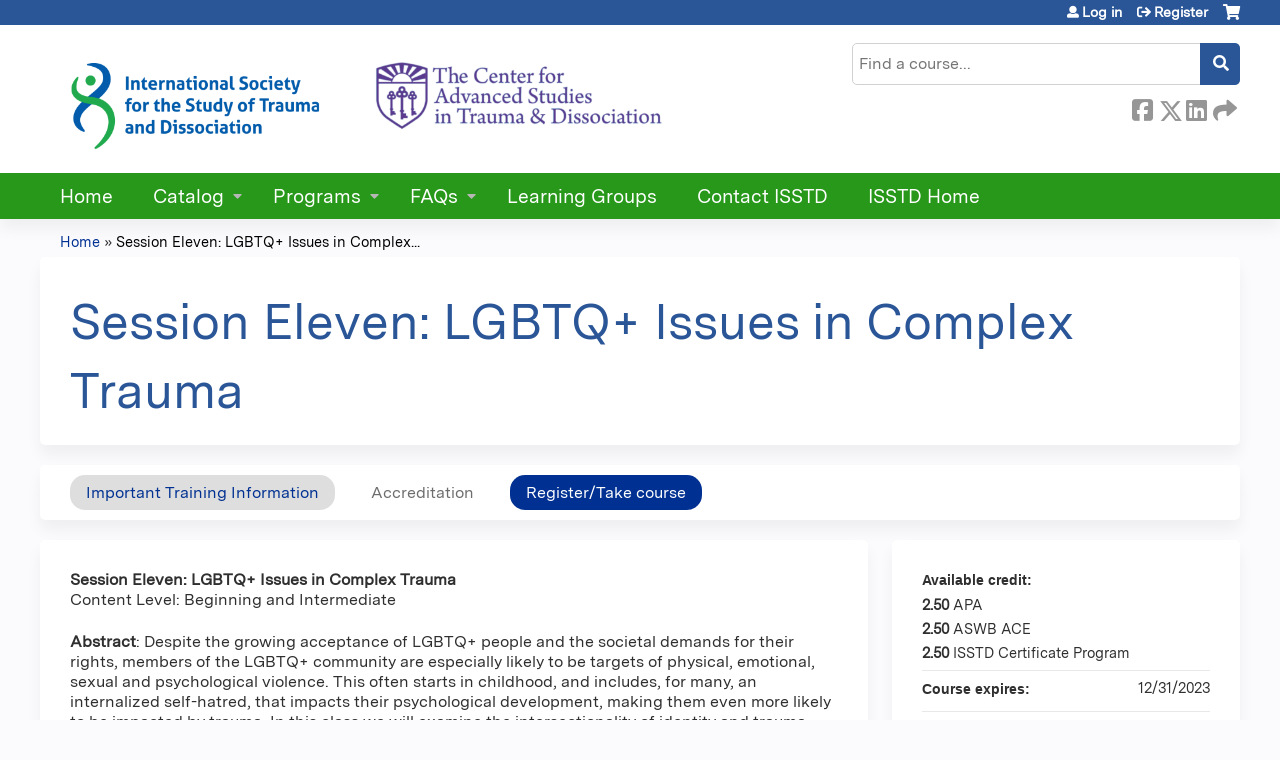

--- FILE ---
content_type: text/html; charset=utf-8
request_url: https://cfas.isst-d.org/content/session-eleven-lgbtq-issues-complex-trauma-7
body_size: 9709
content:
<!DOCTYPE html>
<!--[if IEMobile 7]><html class="iem7"  lang="en" dir="ltr"><![endif]-->
<!--[if lte IE 6]><html class="lt-ie10 lt-ie9 lt-ie8 lt-ie7"  lang="en" dir="ltr"><![endif]-->
<!--[if (IE 7)&(!IEMobile)]><html class="lt-ie10 lt-ie9 lt-ie8"  lang="en" dir="ltr"><![endif]-->
<!--[if IE 8]><html class="lt-ie10 lt-ie9"  lang="en" dir="ltr"><![endif]-->
<!--[if IE 9]><html class="lt-ie10"  lang="en" dir="ltr"><![endif]-->
<!--[if (gte IE 10)|(gt IEMobile 7)]><!--><html  lang="en" dir="ltr" prefix="content: http://purl.org/rss/1.0/modules/content/ dc: http://purl.org/dc/terms/ foaf: http://xmlns.com/foaf/0.1/ og: http://ogp.me/ns# rdfs: http://www.w3.org/2000/01/rdf-schema# sioc: http://rdfs.org/sioc/ns# sioct: http://rdfs.org/sioc/types# skos: http://www.w3.org/2004/02/skos/core# xsd: http://www.w3.org/2001/XMLSchema#"><!--<![endif]-->

<head>
  <!--[if IE]><![endif]-->
<link rel="dns-prefetch" href="//netdna.bootstrapcdn.com" />
<link rel="preconnect" href="//netdna.bootstrapcdn.com" />
<link rel="dns-prefetch" href="//kit.fontawesome.com" />
<link rel="preconnect" href="//kit.fontawesome.com" />
<meta charset="utf-8" />
<link rel="shortcut icon" href="https://cfas.isst-d.org/sites/default/files/isstdfav.png" type="image/png" />
<script type="application/ld+json">{
    "@context": "https://schema.org",
    "@graph": [
        {
            "@type": "Course",
            "name": "Session Eleven: LGBTQ+ Issues in Complex Trauma",
            "description": "",
            "provider": {
                "@type": "Organization",
                "name": "ISSTD Center for Advanced Studies",
                "url": "https://cfas.isst-d.org/",
                "logo": {
                    "@type": "ImageObject",
                    "url": "https://cfas.isst-d.org/sites/default/files/CFAS%20Header%20%282%29.png"
                }
            }
        },
        {
            "@type": "EducationEvent",
            "name": "Session Eleven: LGBTQ+ Issues in Complex Trauma",
            "image": {
                "@type": "ImageObject",
                "url": ""
            },
            "description": "",
            "startDate": "",
            "endDate": "",
            "location": {
                "@type": "Place",
                "name": "",
                "url": "",
                "address": {
                    "@type": "PostalAddress",
                    "streetAddress": "",
                    "addressLocality": "",
                    "addressRegion": "",
                    "postalCode": "",
                    "addressCountry": ""
                }
            },
            "url": "https://cfas.isst-d.org/content/session-eleven-lgbtq-issues-complex-trauma-7"
        }
    ]
}</script>
<meta name="generator" content="Drupal 7 (https://www.drupal.org)" />
<link rel="canonical" href="https://cfas.isst-d.org/content/session-eleven-lgbtq-issues-complex-trauma-7" />
<link rel="shortlink" href="https://cfas.isst-d.org/node/7208" />
  <title>Session Eleven: LGBTQ+ Issues in Complex Trauma | ISSTD Center for Advanced Studies</title>

      <meta name="MobileOptimized" content="width">
    <meta name="HandheldFriendly" content="true">
    <meta name="viewport" content="width=device-width">
  
  <link type="text/css" rel="stylesheet" href="/sites/default/files/advagg_css/css__YZMmyCjxADNsxWJVyzxskiYBiPsGboww8DDJoAv1iVA__PqGVjSeXe3e-YM4xspxCavDlyydtEB28TRpZPTEwV5I__SSle0NRE9d9HGWHLfDYe3xEbnpv-_fviYBL1bs2WW2A.css" media="all" />
<link type="text/css" rel="stylesheet" href="/sites/default/files/advagg_css/css__Bqg1SDmp9CAe6XEIkqmrkRsGk0iHTZHCcB95hCAlYnY__pvxzJdEyVw_5TVP2BBc6RFQHZTlmfsgpKtyMTJgxw8o__SSle0NRE9d9HGWHLfDYe3xEbnpv-_fviYBL1bs2WW2A.css" media="screen" />
<link type="text/css" rel="stylesheet" href="/sites/default/files/advagg_css/css___0q-AACfnaGm_i_JR7VVxH6IsdymGnerVMWTtrtmVQ0__-sst95wc209CplfBbQpWCkMC_C_FEbASDbpSZew4fs0__SSle0NRE9d9HGWHLfDYe3xEbnpv-_fviYBL1bs2WW2A.css" media="all" />
<link type="text/css" rel="stylesheet" href="/sites/default/files/advagg_css/css__DJVWsB9CJVs_1IGdy-_cGuq4r6SVVaWbEnbS1U2p6y4__7g40UeM74r8hkrzDC6Hbb7RReIGNu-Jsb5XAbAPKIeA__SSle0NRE9d9HGWHLfDYe3xEbnpv-_fviYBL1bs2WW2A.css" media="all" />
<link type="text/css" rel="stylesheet" href="//netdna.bootstrapcdn.com/font-awesome/4.0.3/css/font-awesome.min.css" media="all" />
<link type="text/css" rel="stylesheet" href="/sites/default/files/advagg_css/css__vYSAlp_fSdlKbcEP3ZCe3fe20jy97lockwRs_UUFlzo__hL0AlDPW0vdKwb9zM2JOzb4LOA44x9epJ1MsLFyyjR4__SSle0NRE9d9HGWHLfDYe3xEbnpv-_fviYBL1bs2WW2A.css" media="all" />
<link type="text/css" rel="stylesheet" href="/sites/default/files/advagg_css/css__fuJvF6NllvT8Ved-Vh-3WxsoYIxeTYHts61pJ3x-xTM__iyMcMzfdubq3x59h2zsB6eJGHlPpt9aVN2oxqV7btKo__SSle0NRE9d9HGWHLfDYe3xEbnpv-_fviYBL1bs2WW2A.css" media="all" />
<link type="text/css" rel="stylesheet" href="/sites/default/files/advagg_css/css__DuLYUylDjxGy0e76t2itFhgUj9R9AeaiB5rFoM5Rc8c__uy-eSde8xPYWIYAFlTtXTOLavp_MT9JuX45TfVkSJyg__SSle0NRE9d9HGWHLfDYe3xEbnpv-_fviYBL1bs2WW2A.css" media="print" />
<link type="text/css" rel="stylesheet" href="/sites/default/files/cpn/global.css?t9klxe" media="all" />
  <script src="/sites/default/files/advagg_js/js__StNLysGi3iPk96ST3NoEgWZFyFbT8NE4HhkHICgpVpM__SS0_R8tobliElxdTEKWpTgsC1IgjcgIluJKYLTIpuPw__SSle0NRE9d9HGWHLfDYe3xEbnpv-_fviYBL1bs2WW2A.js" defer="defer"></script>
<script src="/sites/default/files/advagg_js/js__AK-CL86gnIqwE9tzw-7GchyFRsasNF--XZ-i8xZPTig__rQaVI3heYo2BXUV133Ia4mgKj3R-xkDs52mhHfLT3rY__SSle0NRE9d9HGWHLfDYe3xEbnpv-_fviYBL1bs2WW2A.js"></script>
<script>jQuery.migrateMute=true;jQuery.migrateTrace=false;</script>
<script src="/sites/default/files/advagg_js/js__-kvGcXFGWOaU7VpBvvU02ZjXrh74aVMBI8zWEAJByXE__7UycUSDIuB6lhk7Uq-4cbRUz0B4-w8Ee93Q1v03yjyQ__SSle0NRE9d9HGWHLfDYe3xEbnpv-_fviYBL1bs2WW2A.js"></script>
<script src="/sites/default/files/advagg_js/js__GfRzbIO6VJ5UvXInirwKNGhuiSBoV7Q2-BarnwSB6xg__rFvI742fTngLQYYa0A-5OQY31VP84KnhbZvhJwCXE5w__SSle0NRE9d9HGWHLfDYe3xEbnpv-_fviYBL1bs2WW2A.js"></script>
<script src="/sites/default/files/advagg_js/js__xC17uPrEs8wMMqdKJXo8oW46WzSw1NY_8XgrRRMYpSw__XsxN8ZB-BnZbOeLImnEK_RkDgcDts47mQGOX6DZztaM__SSle0NRE9d9HGWHLfDYe3xEbnpv-_fviYBL1bs2WW2A.js"></script>
<script src="/sites/default/files/advagg_js/js__nhHpWRwPgrYUa84HJnD9Y0lCJtbAjeIoLlS7tBHoCvI__DJwLWMlS49dTsC0dG0UdzANeDXczo-8J3juZSLoBIko__SSle0NRE9d9HGWHLfDYe3xEbnpv-_fviYBL1bs2WW2A.js"></script>
<script src="https://kit.fontawesome.com/a38c5c05f8.js"></script>
<script src="/sites/default/files/advagg_js/js__bioOAIAtGKh54p1E5luQ96V2m6brdUxkvHA9TeksM00__u3DxI-y_lXuvF2tqhtdqHcrGw3t7pQfFlgxrVV02cXw__SSle0NRE9d9HGWHLfDYe3xEbnpv-_fviYBL1bs2WW2A.js"></script>
<script src="/sites/default/files/advagg_js/js__Hb4P6zBByLaIBZA0hfMrut0a2b-f-vAlXzMXjYdGQPQ__JUwkRQTcSkg_MiZ0I9sxHxpLfPlxAgrvizBOIyOJwxQ__SSle0NRE9d9HGWHLfDYe3xEbnpv-_fviYBL1bs2WW2A.js"></script>
<script>jQuery.extend(Drupal.settings,{"basePath":"\/","pathPrefix":"","setHasJsCookie":0,"ajaxPageState":{"theme":"ce_next","theme_token":"TjxSWV7Pd30jB5iEIW5m13wauw84jWmVMQPGcygYYDI","css":{"modules\/system\/system.base.css":1,"modules\/system\/system.menus.css":1,"modules\/system\/system.messages.css":1,"modules\/system\/system.theme.css":1,"sites\/all\/modules\/contrib\/tipsy\/stylesheets\/tipsy.css":1,"modules\/book\/book.css":1,"sites\/all\/modules\/contrib\/calendar\/css\/calendar_multiday.css":1,"sites\/all\/modules\/custom\/calendar_plus\/css\/calendar_plus.css":1,"modules\/comment\/comment.css":1,"sites\/all\/modules\/features\/ethosce_admin\/ethosce-admin.css":1,"sites\/all\/modules\/features\/ethosce_bi\/ethosce_bi.css":1,"sites\/all\/modules\/features\/ethosce_warpwire\/ethosce_warpwire.css":1,"modules\/field\/theme\/field.css":1,"modules\/node\/node.css":1,"modules\/poll\/poll.css":1,"sites\/all\/modules\/contrib\/quiz\/quiz.css":1,"modules\/search\/search.css":1,"sites\/all\/modules\/contrib\/ubercart\/uc_order\/uc_order.css":1,"sites\/all\/modules\/contrib\/ubercart\/uc_product\/uc_product.css":1,"sites\/all\/modules\/contrib\/ubercart\/uc_store\/uc_store.css":1,"modules\/user\/user.css":1,"sites\/all\/modules\/contrib\/views\/css\/views.css":1,"sites\/all\/modules\/contrib\/media\/modules\/media_wysiwyg\/css\/media_wysiwyg.base.css":1,"sites\/all\/modules\/contrib\/ctools\/css\/ctools.css":1,"\/\/netdna.bootstrapcdn.com\/font-awesome\/4.0.3\/css\/font-awesome.min.css":1,"sites\/all\/modules\/contrib\/panels\/css\/panels.css":1,"sites\/all\/modules\/contrib\/pdm\/pdm.css":1,"sites\/all\/modules\/contrib\/views_tooltip\/views_tooltip.css":1,"sites\/all\/modules\/contrib\/date\/date_api\/date.css":1,"sites\/all\/modules\/contrib\/print\/print_ui\/css\/print_ui.theme.css":1,"sites\/all\/libraries\/easy-responsive-tabs\/css\/easy-responsive-tabs.css":1,"sites\/all\/modules\/contrib\/fivestar\/css\/fivestar.css":1,"sites\/all\/modules\/contrib\/navbar_extras\/modules\/navbar_shiny\/css\/navbar_shiny.css":1,"sites\/all\/libraries\/mmenu\/main\/src\/css\/jquery.mmenu.all.css":1,"sites\/all\/libraries\/mmenu\/icomoon\/icomoon.css":1,"sites\/all\/modules\/contrib\/mmenu\/themes\/mm-basic\/styles\/mm-basic.css":1,"sites\/all\/themes\/ethosce_base\/system.menus.css":1,"sites\/all\/themes\/ethosce_base\/css\/normalize.css":1,"sites\/all\/themes\/ethosce_base\/css\/wireframes.css":1,"sites\/all\/themes\/ethosce_base\/css\/layouts\/responsive-sidebars.css":1,"sites\/all\/themes\/ethosce_base\/css\/page-backgrounds.css":1,"sites\/all\/themes\/ethosce_base\/css\/tabs.css":1,"sites\/all\/themes\/ethosce_base\/css\/pages.css":1,"sites\/all\/themes\/ethosce_base\/css\/blocks.css":1,"sites\/all\/themes\/ethosce_base\/css\/navigation.css":1,"sites\/all\/themes\/ethosce_base\/css\/views-styles.css":1,"sites\/all\/themes\/ethosce_base\/css\/nodes.css":1,"sites\/all\/themes\/ethosce_base\/css\/comments.css":1,"sites\/all\/themes\/ethosce_base\/css\/forms.css":1,"sites\/all\/themes\/ethosce_base\/css\/fields.css":1,"sites\/all\/themes\/ethosce_base\/css\/print.css":1,"sites\/all\/themes\/ce\/css\/ce.css":1,"sites\/all\/themes\/ce\/css\/ce-media-queries.css":1,"sites\/all\/themes\/ce_next\/css\/main.css":1,"sites\/all\/themes\/ce_next\/css\/colors.css":1,"sites\/all\/themes\/ce_next\/css\/media-queries.css":1,"sites\/all\/themes\/ce\/css\/ce-print.css":1,"cpn_global":1},"js":{"https:\/\/cfas.isst-d.org\/sites\/default\/files\/google_tag\/custom\/google_tag.script.js":1,"sites\/all\/modules\/contrib\/jquery_update\/replace\/jquery\/1.12\/jquery.min.js":1,"sites\/all\/modules\/contrib\/jquery_update\/replace\/jquery-migrate\/1\/jquery-migrate.min.js":1,"misc\/jquery-extend-3.4.0.js":1,"misc\/jquery-html-prefilter-3.5.0-backport.js":1,"misc\/jquery.once.js":1,"misc\/drupal.js":1,"sites\/all\/modules\/contrib\/tipsy\/javascripts\/jquery.tipsy.js":1,"sites\/all\/modules\/contrib\/tipsy\/javascripts\/tipsy.js":1,"sites\/all\/modules\/contrib\/jquery_update\/replace\/ui\/external\/jquery.cookie.js":1,"misc\/form-single-submit.js":1,"sites\/all\/modules\/custom\/calendar_plus\/js\/jquery.equalheights.js":1,"sites\/all\/modules\/features\/ethosce_admin\/ethosce-admin.js":1,"sites\/all\/modules\/features\/ethosce_bi\/ethosce_bi.js":1,"sites\/all\/modules\/features\/ethosce_site\/ethosce_site.js":1,"sites\/all\/modules\/features\/ethosce_slideshow\/js\/ethosce_slideshow.js":1,"sites\/all\/modules\/custom\/upload_progress\/js\/upload_progress.js":1,"sites\/all\/modules\/contrib\/pdm\/pdm.js":1,"sites\/all\/modules\/features\/ethosce_courses\/js\/vertical_steps.js":1,"sites\/all\/libraries\/easy-responsive-tabs\/js\/easyResponsiveTabs.js":1,"sites\/all\/modules\/contrib\/field_group\/field_group.js":1,"sites\/all\/modules\/contrib\/fivestar\/js\/fivestar.js":1,"sites\/all\/modules\/contrib\/field_group_easy_responsive_tabs\/js\/field_group_easy_responsive_tabs.js":1,"https:\/\/kit.fontawesome.com\/a38c5c05f8.js":1,"sites\/all\/modules\/contrib\/mmenu\/js\/mmenu.js":1,"sites\/all\/libraries\/mmenu\/hammer\/hammer.js":1,"sites\/all\/libraries\/mmenu\/jquery.hammer\/jquery.hammer.js":1,"sites\/all\/libraries\/mmenu\/main\/src\/js\/jquery.mmenu.min.all.js":1,"sites\/all\/themes\/ce\/js\/ce.js":1}},"uid":0,"warpwire":{"warpwire_url":"https:\/\/7fe9d1f50607.warpwire.com\/","warpwire_module_path":"sites\/all\/modules\/custom\/warpwire","warpwire_share_default":1,"warpwire_title_default":1,"warpwire_autoplay_default":0,"warpwire_cc_load_policy_default":0,"warpwire_secure_portal_default":1},"tipsy":{"custom_selectors":[{"selector":".tipsy","options":{"fade":1,"gravity":"w","delayIn":0,"delayOut":0,"trigger":"hover","opacity":"0.8","offset":0,"html":0,"tooltip_content":{"source":"attribute","selector":"title"}}},{"selector":".views-tooltip","options":{"fade":1,"gravity":"autoNS","delayIn":0,"delayOut":0,"trigger":"hover","opacity":"0.8","offset":0,"html":1,"tooltip_content":{"source":"attribute","selector":"tooltip-content"}}}]},"mmenu":{"mmenu_left":{"enabled":"1","title":"Left menu","name":"mmenu_left","blocks":[{"module_delta":"ethosce_search|ethosce_search","menu_parameters":{"min_depth":"1"},"title":"\u003Cnone\u003E","collapsed":"0","wrap":"1","module":"ethosce_search","delta":"ethosce_search"},{"module_delta":"system|main-menu","menu_parameters":{"min_depth":"1"},"title":"\u003Cnone\u003E","collapsed":"0","wrap":"1","module":"system","delta":"main-menu"},{"module_delta":"local_tasks_blocks|menu_local_tasks","menu_parameters":{"min_depth":"1"},"title":"\u003Cnone\u003E","collapsed":"0","wrap":"1","module":"local_tasks_blocks","delta":"menu_local_tasks"}],"options":{"classes":"mm-basic","effects":[],"slidingSubmenus":true,"clickOpen":{"open":true,"selector":"#ethosce-mmenu-toggle"},"counters":{"add":true,"update":true},"dragOpen":{"open":true,"pageNode":"body","threshold":100,"maxStartPos":50},"footer":{"add":false,"content":"","title":"Copyright \u00a92017","update":true},"header":{"add":false,"content":"","title":"Site-Install","update":true},"labels":{"collapse":false},"offCanvas":{"enabled":true,"modal":false,"moveBackground":true,"position":"left","zposition":"front"},"searchfield":{"add":false,"addTo":"menu","search":false,"placeholder":"Search","noResults":"No results found.","showLinksOnly":true}},"configurations":{"clone":false,"preventTabbing":false,"panelNodetype":"div, ul, ol","transitionDuration":400,"classNames":{"label":"Label","panel":"Panel","selected":"Selected","buttonbars":{"buttonbar":"anchors"},"counters":{"counter":"Counter"},"fixedElements":{"fixedTop":"FixedTop","fixedBottom":"FixedBottom"},"footer":{"panelFooter":"Footer"},"header":{"panelHeader":"Header","panelNext":"Next","panelPrev":"Prev"},"labels":{"collapsed":"Collapsed"},"toggles":{"toggle":"Toggle","check":"Check"}},"dragOpen":{"width":{"perc":0.8,"min":140,"max":440},"height":{"perc":0.8,"min":140,"max":880}},"offCanvas":{"menuInjectMethod":"prepend","menuWrapperSelector":"body","pageNodetype":"div","pageSelector":"body \u003E div"}},"custom":[],"position":"left"}},"currentPath":"node\/7208","currentPathIsAdmin":false,"urlIsAjaxTrusted":{"\/search":true},"field_group_easy_responsive_tabs":[{"identifier":"group-tabs-node-course-default","type":"default","width":"auto","fit":true,"closed":false,"tabidentify":"course-htabs","activetab_bg":"#B5AC5F","inactive_bg":"#E0D78C","active_border_color":"#9C905C","active_content_border_color":"#9C905C"}],"field_group":{"field_group_easy_responsive_tabs_nav_item":"full","div":"full","fieldset":"full","field_group_easy_responsive_tabs_nav":"full"}});</script>
      <!--[if lt IE 9]>
    <script src="/sites/all/themes/zen/js/html5-respond.js"></script>
    <![endif]-->
  </head>
<body class="html not-front not-logged-in no-sidebars page-node page-node- page-node-7208 node-type-course uc-product-node section-content title-length-small title-length-47 not-homepage  no-tabs no-course-image  course-7208 course-enduring no-course-sidebar no-search-sidebar no-og-context no-uc-cart not-admin-theme user-non-sso" >
  <div id="wrapper">
    <div id="page-wrapper">
              <p id="skip-link">
          <a href="#main-content" class="element-invisible element-focusable">Jump to content</a>
        </p>
              <div class="region region-page-top">
    <noscript aria-hidden="true"><iframe src="https://www.googletagmanager.com/ns.html?id=GTM-K4434P8B" height="0" width="0" style="display:none;visibility:hidden"></iframe></noscript>
  </div>
      
<div id="header-wrapper">
  <header id="header">
    <div id="header-inner" class="clearfix">
              <a href="/" title="Home" rel="home" id="logo"><img src="https://cfas.isst-d.org/sites/default/files/CFAS%20Header%20%282%29.png" alt="Home" /></a>
      
              <div id="name-and-slogan">
                      <h1 id="site-name">
              <a href="/" title="Home" rel="home"><span>ISSTD Center for Advanced Studies</span></a>
            </h1>
          
                  </div><!-- /#name-and-slogan -->
            <div id="header-right">
          <div class="header__region region region-header">
    <div id="block-ethosce-search-ethosce-search" class="block block-ethosce-search first odd">

    
  <div class="content">
    <form action="/search" method="post" id="ethosce-search-form" accept-charset="UTF-8"><div><div class="container-inline form-wrapper" id="edit-ethosce-search"><div class="form-item form-type-textfield form-item-text">
  <div class="field-label"><label  class="element-invisible" for="edit-text">Search</label> </div>
 <input placeholder="Find a course..." type="text" id="edit-text" name="text" value="" size="20" maxlength="128" class="form-text" />
</div>
<input type="submit" id="edit-submit" name="op" value="Search" class="form-submit" /></div><input type="hidden" name="form_build_id" value="form-kKjBmfhNM9aWtEQLppAFTC-OGKttoyGPLOO2wxS1J0U" />
<input type="hidden" name="form_id" value="ethosce_search_form" />
</div></form>  </div>
</div>
<div id="ethosce-user-links-wrapper" class="clearfix">
  <div id="ethosce-mmenu-toggle">Open menu</div>  <div id="uc-cart-link"><a href="/user/login?destination=node/7208" class="no-items" data-count="0"><span>Cart</span></a></div>  <div id="block-system-user-menu" class="block block-system block-menu even" role="navigation">
    <div class="content">
      <ul class="menu"><li class="menu__item is-leaf first leaf"><a href="/user/login?destination=node/7208" class="menu__link">Log in</a></li>
<li class="menu__item is-leaf last leaf"><a href="/user/register?destination=node/7208" class="menu__link">Register</a></li>
</ul>    </div>
  </div>
  </div>
<div id="block-service-links-service-links" class="block block-service-links last odd">

    <h3 class="block__title block-title">Bookmark/Search this post</h3>
  
  <div class="content">
    <div class="service-links"><div class="item-list"><ul><li class="first"><a href="https://www.facebook.com/sharer.php?u=https%3A//cfas.isst-d.org/node/7208&amp;t=Session%20Eleven%3A%20LGBTQ%2B%20Issues%20in%20Complex%20Trauma" title="Share on Facebook" class="service-links-facebook" rel="nofollow" target="_blank"><img typeof="foaf:Image" src="https://cfas.isst-d.org/sites/all/themes/ce/css/images/facebook.png" alt="Facebook logo" /> Facebook</a></li>
<li><a href="https://x.com/intent/post?url=https%3A//cfas.isst-d.org/node/7208&amp;text=Session%20Eleven%3A%20LGBTQ%2B%20Issues%20in%20Complex%20Trauma" title="Share this on X" class="service-links-twitter" rel="nofollow" target="_blank"><img typeof="foaf:Image" src="https://cfas.isst-d.org/sites/all/themes/ce/css/images/twitter.png" alt="X logo" /> X</a></li>
<li><a href="https://www.linkedin.com/shareArticle?mini=true&amp;url=https%3A//cfas.isst-d.org/node/7208&amp;title=Session%20Eleven%3A%20LGBTQ%2B%20Issues%20in%20Complex%20Trauma&amp;summary=&amp;source=ISSTD%20Center%20for%20Advanced%20Studies" title="Publish this post to LinkedIn" class="service-links-linkedin" rel="nofollow" target="_blank"><img typeof="foaf:Image" src="https://cfas.isst-d.org/sites/all/themes/ce/css/images/linkedin.png" alt="LinkedIn logo" /> LinkedIn</a></li>
<li class="last"><a href="https://cfas.isst-d.org/forward?path=node/7208" title="Send to a friend" class="service-links-forward" rel="nofollow" target="_blank"><img typeof="foaf:Image" src="https://cfas.isst-d.org/sites/all/themes/ce/css/images/forward.png" alt="Forward logo" /> Forward</a></li>
</ul></div></div>  </div>
</div>
  </div>
      </div>
    </div><!--/#header-inner-->
  </header>

  <div id="navigation-outer">
    <div id="navigation">
      <div id="topnav-inner">
                  <nav id="main-menu">
            <ul class="menu"><li class="menu__item is-leaf first leaf"><a href="/" title="" class="menu__link">Home</a></li>
<li class="menu__item is-expanded expanded"><a href="/courses" class="menu__link">Catalog</a><ul class="menu"><li class="menu__item is-leaf first leaf"><a href="https://cfas.isst-d.org/course-catalog-cards" title="" class="menu__link">Full Course Catalog</a></li>
<li class="menu__item is-leaf leaf"><a href="https://cfas.isst-d.org/course-catalog-cards?text=asch&amp;sort_by=field_course_event_date_value&amp;f%5B0%5D=field_course_category%3A25" title="" class="menu__link">ASCH Training</a></li>
<li class="menu__item is-leaf leaf"><a href="https://cfas.isst-d.org/course-catalog-cards?text=reorienting&amp;sort_by=field_course_event_date_value&amp;f%5B0%5D=field_course_format%3A68" title="" class="menu__link">DBR Training</a></li>
<li class="menu__item is-leaf leaf"><a href="https://cfas.isst-d.org/course-catalog-cards?text=emdr&amp;sort_by=field_course_event_date_value&amp;f%5B0%5D=field_course_format%3A39&amp;f%5B1%5D=field_course_category%3A28" title="" class="menu__link">EMDR Therapy Training</a></li>
<li class="menu__item is-leaf leaf"><a href="https://cfas.isst-d.org/course-catalog-cards?f%5B0%5D=field_course_category%3A38" title="" class="menu__link">Free to Members</a></li>
<li class="menu__item is-leaf leaf"><a href="https://cfas.isst-d.org/course-catalog-cards?f%5B0%5D=field_course_category%3A64" title="" class="menu__link">Fundraising Events</a></li>
<li class="menu__item is-leaf leaf"><a href="https://cfas.isst-d.org/course-catalog-cards?f%5B0%5D=field_course_category%3A17" title="" class="menu__link">Professional Training Program</a></li>
<li class="menu__item is-leaf leaf"><a href="https://cfas.isst-d.org/course-catalog-cards?f%5B0%5D=field_course_format%3A40" title="" class="menu__link">Recorded Content</a></li>
<li class="menu__item is-leaf leaf"><a href="https://cfas.isst-d.org/course-catalog-cards?f%5B0%5D=field_course_format%3A37" title="" class="menu__link">Recorded Content Packages</a></li>
<li class="menu__item is-leaf leaf"><a href="https://cfas.isst-d.org/course-catalog-cards?f%5B0%5D=field_course_format%3A3" title="" class="menu__link">Regional Conferences</a></li>
<li class="menu__item is-leaf leaf"><a href="https://cfas.isst-d.org/course-catalog-cards?f%5B0%5D=field_course_format%3A21" title="" class="menu__link">Virtual Conferences</a></li>
<li class="menu__item is-leaf leaf"><a href="https://cfas.isst-d.org/course-catalog-cards?f%5B0%5D=field_course_format%3A67&amp;f%5B1%5D=field_course_format%3A39" title="" class="menu__link">Virtual Seminars</a></li>
<li class="menu__item is-leaf last leaf"><a href="https://cfas.isst-d.org/course-catalog-cards?f%5B0%5D=field_course_format%3A14" title="" class="menu__link">Webinars</a></li>
</ul></li>
<li class="menu__item is-expanded expanded"><a href="https://www.isst-d.org/training-and-conferences/" title="" class="menu__link">Programs</a><ul class="menu"><li class="menu__item is-leaf first leaf"><a href="http://annualconference.isst-d.org/" title="" class="menu__link">Annual Conference</a></li>
<li class="menu__item is-leaf leaf"><a href="https://www.isst-d.org/training-and-conferences/training-courses/asch-training/" title="" class="menu__link">ASCH Training</a></li>
<li class="menu__item is-leaf leaf"><a href="https://www.isst-d.org/training-and-conferences/emdr-therapy-training/" title="" class="menu__link">EMDR Therapy Training</a></li>
<li class="menu__item is-leaf leaf"><a href="https://www.isst-d.org/training-and-conferences/professional-training-program/" title="" class="menu__link">Professional Training Program</a></li>
<li class="menu__item is-leaf leaf"><a href="https://www.isst-d.org/training-and-conferences/conferences-and-seminars/regional-conferences/" title="" class="menu__link">Regional Conferences</a></li>
<li class="menu__item is-leaf leaf"><a href="https://www.isst-d.org/training-and-conferences/conferences-and-seminars/virtual-conferences/" title="" class="menu__link">Virtual Conferences</a></li>
<li class="menu__item is-leaf leaf"><a href="https://www.isst-d.org/training-and-conferences/conferences-and-seminars/virtual-seminars/" title="" class="menu__link">Virtual Seminars</a></li>
<li class="menu__item is-leaf leaf"><a href="https://www.isst-d.org/training-and-conferences/upcoming-webinars/" title="" class="menu__link">Webinars</a></li>
<li class="menu__item is-leaf last leaf"><a href="https://cfas.isst-d.org/content/certificate-program" title="" class="menu__link">Certificate Program</a></li>
</ul></li>
<li class="menu__item is-expanded expanded"><a href="https://cfas.isst-d.org/content/frequently-asked-questions-faqs" title="" class="menu__link">FAQs</a><ul class="menu"><li class="menu__item is-leaf first leaf"><a href="https://cfas.isst-d.org/content/system-navigation" title="" class="menu__link">System Navigation</a></li>
<li class="menu__item is-leaf last leaf"><a href="https://cfas.isst-d.org/content/contentlearning-levels" title="" class="menu__link">Content/Learning Levels</a></li>
</ul></li>
<li class="menu__item is-leaf leaf"><a href="/og" class="menu__link">Learning Groups</a></li>
<li class="menu__item is-leaf leaf"><a href="/content/contact-isstd" class="menu__link">Contact ISSTD</a></li>
<li class="menu__item is-leaf last leaf"><a href="https://www.isst-d.org/" title="" class="menu__link">ISSTD Home</a></li>
</ul>          </nav>
        
      </div><!--/#topnav-inner-->
    </div><!-- /#navigation -->

          <div id="crumbs">
        <div id="crumbs-inner" class="clearfix">
          <div id="breadcrumb-container">
            <h2 class="element-invisible">You are here</h2><div class="breadcrumb"><a href="/">Home</a> » <a href="/content/session-eleven-lgbtq-issues-complex-trauma-7" class="active">Session Eleven: LGBTQ+ Issues in Complex...</a></div>          </div>
        </div>
      </div>
      </div><!-- /#navigation-outer -->


      <div id="title-container">
      <div id="title-container-inner" class="clearfix">
                                  <h1 class="title" id="page-title">Session Eleven: LGBTQ+ Issues in Complex Trauma</h1>
                      </div>
    </div>
  
</div><!--/#header-wrapper-->

<div id="page">
  <div id="main-wrapper">
    <div id="main">
      
            <div id="content" class="column" role="main">
                        <a id="main-content"></a>
                <div id="content-area">
                                        


<div  about="/content/session-eleven-lgbtq-issues-complex-trauma-7" typeof="sioc:Item foaf:Document" class="ds-1col node node-course view-mode-full clearfix">

  
  <div class="group-header field-group-div clearfix"><div class="group-header-inner field-group-div"><div class="group-course-header-right field-group-div"><div class="field field-name-title field-type-ds field-label-hidden"><div class="field-items"><div class="field-item even" property="dc:title"><h1>Session Eleven: LGBTQ+ Issues in Complex Trauma</h1></div></div></div></div></div></div>
  <div class="group-tabs field-group-htabs clearfix field-group-easy-responsive-tabs-nav-wrapper">
    <div id="group-tabs-node-course-default">
      <ul class="resp-tabs-list group-tabs field-group-htabs clearfix course-htabs">
                            <li><a href="/" class="required-fields group-overview field-group-htab resp-tab tab-1" data-index="1">Important Training Information</a></li>
                            <li><a href="/" class="required-fields group-accreditation field-group-htab resp-tab tab-2" data-index="2">Accreditation</a></li>
                            <li><a href="/" class="required-fields group-register field-group-htab resp-tab tab-3" data-index="3">Register/Take course</a></li>
              </ul>

      <div class="resp-tabs-container group-tabs field-group-htabs clearfix course-htabs">
                  <div class="required-fields group-overview field-group-htab"><div class="group-cols-container field-group-div"><div class="group-left field-group-div left"><div class="field field-name-field-course-summary field-type-text-with-summary field-label-hidden"><div class="field-items"><div class="field-item even"><p><strong>Session Eleven: LGBTQ+ Issues in Complex Trauma</strong><br />Content Level: Beginning and Intermediate</p><p><strong>Abstract</strong>: Despite the growing acceptance of LGBTQ+ people and the societal demands for their rights, members of the LGBTQ+ community are especially likely to be targets of physical, emotional, sexual and psychological violence. This often starts in childhood, and includes, for many, an internalized self-hatred, that impacts their psychological development, making them even more likely to be impacted by trauma. In this class we will examine the intersectionality of identity and trauma and the impact of discrimination toward the LGBTQ+ community and its members, in developing post-traumatic problems. An exploration of a risk-model of possible traumatizing events based on discrimination, for sexual high-risk behaviours will be discussed. How discrimination against the LGBTQ+ community impacts trauma, dissociation and attachment will also be explored. Time will be given to discuss case material as it relates to the readings.</p><p><strong>Readings:</strong></p><ol><li>Alessi, E. J., &amp; Martin, J. I. (2017). Intersection of trauma and identity. <em>In Trauma, Resilience, and Health Promotion in LGBT Patients: What Every Healthcare Provider Should Know</em> (pp. 3-14). Springer International Publishing.</li><li>Scheer, J.R &amp; Antebi-Gruszka, N. (2019) A Psychosocial Risk Model of Potentially Traumatic Events And Sexual Risk Behavior Among LGBTQ ., <em>Journal of Trauma &amp; Dissociation</em>, 20:5, 603-618. </li><li>Keating, L &amp; Muller, R.T. (2020) LGBTQ+ based discrimination is associated with ptsd symptoms, dissociation, emotion dysregulation, and attachment insecurity among LGBTQ+ adults who have experienced Trauma, <em>Journal of Trauma &amp; Dissociation</em>, 21:1, 124-141.</li></ol><p><strong>Timed outline:</strong><br />45 minutes: Discussion of Reading 1 - intersection of trauma and identity<br />30 minutes: Discussion of Reading 2 - a psycho-social risk model based on discrimination against LGBTQ+ people on potentially traumatizing and/or high-risk sexual behaviours, <br />30 minutes: Discussion of Reading 3 - anti-LGBTQ+ discrimination and trauma, dissociation and attachment<br />45 minutes: Discussion of case materials applying the above readings to disguised cases</p></div></div></div><div class="group-learning-objectives field-group-div"><h2><span>Learning Objectives</span></h2><div class="field field-name-field-learning-objectives field-type-text-long field-label-hidden"><div class="field-items"><div class="field-item even"><p>At the conclusion of this session, participants will be able to:</p><ul><li>Describe the intersection of trauma and identity</li><li>Discuss a psycho-social risk-model of trauma and high risk sexual behavior among LGBTQ+ clients</li><li>Explain the effects of discrimination against LGBTQ+ people on trauma, dissociation, affect regulation and attachment</li></ul></div></div></div></div></div><div class="group-right field-group-div right"><fieldset class="group-course-summary field-group-div form-wrapper"><legend><span class="fieldset-legend">Course summary</span></legend><div class="fieldset-wrapper"><div class="field field-name-credit field-type-ds field-label-above"><div class="field-label">Available credit:&nbsp;</div><div class="field-items"><div class="field-item even"><div class="item-list"><ul class="course-credit-list"><li class="course-credit-apa first"><span class="course-credit-amount">2.50</span> <span class="course-credit-title">APA</span><div class="course-credit-description">The International Society for the Study of Trauma and Dissociation is approved by the American Psychological Association to sponsor continuing education for psychologists.  The International Society for the Study of Trauma and Dissociation maintains responsibility for this program and its content.</div></li>
<li class="course-credit-aswb-ace"><span class="course-credit-amount">2.50</span> <span class="course-credit-title">ASWB ACE</span><div class="course-credit-description">The International Society for the Study of Trauma and Dissociation (ISSTD), #1744, is approved as an ACE provider to offer social work continuing education by the Association of Social Work Boards (ASWB) Approved Continuing Education (ACE) program. Regulatory boards are the final authority on courses accepted for continuing education credit. ACE provider approval period: 08/20/2024 – 08/20/2027. Social workers completing this course receive 2.50  continuing education credits.</div></li>
<li class="course-credit-isstd last"><span class="course-credit-amount">2.50</span> <span class="course-credit-title">ISSTD Certificate Program</span><div class="course-credit-description">This program is eligible for 2.50 credits in the ISSTD Certificate Program. No certificate of completion is generated for this type of credit.</div></li>
</ul></div></div></div></div><div class="field field-name-course-opens field-type-ds field-label-inline clearfix"><div class="field-label">Course opens:&nbsp;</div><div class="field-items"><div class="field-item even"><div class="field field-name-field-course-date field-type-date field-label-hidden"><div class="field-items"><div class="field-item even"><span class="date-display-single" property="dc:date" datatype="xsd:dateTime" content="2022-03-01T13:07:00-05:00">03/01/2022</span></div></div></div></div></div></div><div class="field field-name-course-expires field-type-ds field-label-inline clearfix"><div class="field-label">Course expires:&nbsp;</div><div class="field-items"><div class="field-item even"><div class="field field-name-field-course-date field-type-date field-label-hidden"><div class="field-items"><div class="field-item even"><span class="date-display-single" property="dc:date" datatype="xsd:dateTime" content="2022-03-01T13:07:00-05:00">12/31/2023</span></div></div></div></div></div></div><div class="field field-name-field-course-rating field-type-fivestar field-label-inline clearfix"><div class="field-label">Rating:&nbsp;</div><div class="field-items"><div class="field-item even"><div class="clearfix fivestar-average-stars"><div class="fivestar-static-item"><div class="form-item form-type-item">
<div class="description" id=""><div class="fivestar-summary fivestar-summary-"></div></div>
 <div class="fivestar-default"><div class="fivestar-widget-static fivestar-widget-static-vote fivestar-widget-static-5 clearfix"><div class="star star-1 star-odd star-first"><span class="off">0</span></div><div class="star star-2 star-even"><span class="off"></span></div><div class="star star-3 star-odd"><span class="off"></span></div><div class="star star-4 star-even"><span class="off"></span></div><div class="star star-5 star-odd star-last"><span class="off"></span></div></div></div>
</div>
</div></div></div></div></div></div></fieldset>
</div></div></div>
                  <div class="required-fields group-accreditation field-group-htab"><div class="group-available-credit field-group-div"><h2><span>Available Credit</span></h2><div class="item-list"><ul class="course-credit-list"><li class="course-credit-apa first"><span class="course-credit-amount">2.50</span> <span class="course-credit-title">APA</span><div class="course-credit-description">The International Society for the Study of Trauma and Dissociation is approved by the American Psychological Association to sponsor continuing education for psychologists.  The International Society for the Study of Trauma and Dissociation maintains responsibility for this program and its content.</div></li>
<li class="course-credit-aswb-ace"><span class="course-credit-amount">2.50</span> <span class="course-credit-title">ASWB ACE</span><div class="course-credit-description">The International Society for the Study of Trauma and Dissociation (ISSTD), #1744, is approved as an ACE provider to offer social work continuing education by the Association of Social Work Boards (ASWB) Approved Continuing Education (ACE) program. Regulatory boards are the final authority on courses accepted for continuing education credit. ACE provider approval period: 08/20/2024 – 08/20/2027. Social workers completing this course receive 2.50  continuing education credits.</div></li>
<li class="course-credit-isstd last"><span class="course-credit-amount">2.50</span> <span class="course-credit-title">ISSTD Certificate Program</span><div class="course-credit-description">This program is eligible for 2.50 credits in the ISSTD Certificate Program. No certificate of completion is generated for this type of credit.</div></li>
</ul></div></div></div>
                  <div class="required-fields group-register field-group-htab"><div class="add-to-cart"></div><div class="field field-name-course-blockers-short field-type-ds field-label-hidden"><div class="field-items"><div class="field-item even"><div class="course-restriction-short"><div class="course-noanon"><div class="msg">Please <a href="/user/login?destination=node/7208">login</a> or <a href="/user/register?destination=node/7208">register</a> to take this course.</div></div></div></div></div></div><div class="field field-name-field-registration-instructions field-type-text-with-summary field-label-hidden"><div class="field-items"><div class="field-item even"><p>Please click "Take Course" to enter the course area for this session. </p></div></div></div></div>
              </div>
    </div>

    <div class="clear clearfix"></div>
  </div>
</div>

                  </div>
              </div><!-- /#content -->

      
                </div><!-- /#main -->
  </div><!-- /#main-wrapper -->

</div><!-- /#page -->

<footer id="footer">
  <div id="footer-inner" class="clearfix">
    <p><strong>The International Society for the Study of Trauma &amp; Dissociation</strong></p><p>4201 Wilson Blvd 3rd Floor<br />Arlington, VA 22203<br />Telephone: <a href="tel:844-994-7783">844-994-7783</a> | Fax: <a href="tel:888-966-0310">888-966-0310</a><br />Email: <a href="/cdn-cgi/l/email-protection#2a494c4b596a4359595e074e0445584d"><span class="__cf_email__" data-cfemail="80e3e6e1f3c0e9f3f3f4ade4aeeff2e7">[email&#160;protected]</span></a><br /><br />Copyright © 2024 by ISSTD | <a href="https://www.isst-d.org/privacy-policy/">Privacy Policy</a></p><p> </p>    <a id="ethosce-footer-callout" href="https://www.ethosce.com">Powered by the EthosCE Learning Management System, a continuing education LMS.</a>
  </div>
</footer>



    </div>
      <div class="region region-page-bottom">
    
<nav id="mmenu_left" class="mmenu-nav clearfix">
  <ul>
                                    <li class="mmenu-block-wrap"><span><div id="block-ethosce-search-ethosce-search--2" class="block block-ethosce-search first odd">

    
  <div class="content">
    <form action="/search" method="post" id="ethosce-search-form--3" accept-charset="UTF-8"><div><div class="container-inline form-wrapper" id="edit-ethosce-search--3"><div class="form-item form-type-textfield form-item-text">
  <div class="field-label"><label  class="element-invisible" for="edit-text--3">Search</label> </div>
 <input placeholder="Find a course..." type="text" id="edit-text--3" name="text" value="" size="20" maxlength="128" class="form-text" />
</div>
<input type="submit" id="edit-submit--3" name="op" value="Search" class="form-submit" /></div><input type="hidden" name="form_build_id" value="form-xyp356JuywC4SpDF7zdxIGzy1A8S4owJgJb7qPkBFSo" />
<input type="hidden" name="form_id" value="ethosce_search_form" />
</div></form>  </div>
</div>
</span></li>
                                                  <li class="mmenu-block-wrap"><span><ul class="mmenu-mm-list-level-1"><li class="mmenu-mm-list-mlid-1942 mmenu-mm-list-path-front"><a href="/" class="mmenu-mm-list "><i class="icon-home"></i><span class="mmenu-block-title">Home</span></a></li><li class="mmenu-mm-list-mlid-1104 mmenu-mm-list-path-courses"><a href="/courses" class="mmenu-mm-list "><i class="icon-list2"></i><span class="mmenu-block-title">Catalog</span></a><ul class="mmenu-mm-list-level-2"><li class="mmenu-mm-list-mlid-7320 mmenu-mm-list-path-https:--cfas.isst-d.org-course-catalog-cards"><a href="https://cfas.isst-d.org/course-catalog-cards" class="mmenu-mm-list "><i class="icon-list2"></i><span class="mmenu-block-title">Full Course Catalog</span></a></li><li class="mmenu-mm-list-mlid-9742 mmenu-mm-list-path-https:--cfas.isst-d.org-course-catalog-cards?text=asch&amp;sort_by=field_course_event_date_value&amp;f%5B0%5D=field_course_category%3A25"><a href="https://cfas.isst-d.org/course-catalog-cards?text=asch&amp;sort_by=field_course_event_date_value&amp;f%5B0%5D=field_course_category%3A25" class="mmenu-mm-list "><i class="icon-list2"></i><span class="mmenu-block-title">ASCH Training</span></a></li><li class="mmenu-mm-list-mlid-9785 mmenu-mm-list-path-https:--cfas.isst-d.org-course-catalog-cards?text=reorienting&amp;sort_by=field_course_event_date_value&amp;f%5B0%5D=field_course_format%3A68"><a href="https://cfas.isst-d.org/course-catalog-cards?text=reorienting&amp;sort_by=field_course_event_date_value&amp;f%5B0%5D=field_course_format%3A68" class="mmenu-mm-list "><i class="icon-list2"></i><span class="mmenu-block-title">DBR Training</span></a></li><li class="mmenu-mm-list-mlid-9784 mmenu-mm-list-path-https:--cfas.isst-d.org-course-catalog-cards?text=emdr&amp;sort_by=field_course_event_date_value&amp;f%5B0%5D=field_course_format%3A39&amp;f%5B1%5D=field_course_category%3A28"><a href="https://cfas.isst-d.org/course-catalog-cards?text=emdr&amp;sort_by=field_course_event_date_value&amp;f%5B0%5D=field_course_format%3A39&amp;f%5B1%5D=field_course_category%3A28" class="mmenu-mm-list "><i class="icon-list2"></i><span class="mmenu-block-title">EMDR Therapy Training</span></a></li><li class="mmenu-mm-list-mlid-9829 mmenu-mm-list-path-https:--cfas.isst-d.org-course-catalog-cards?f%5B0%5D=field_course_category%3A38"><a href="https://cfas.isst-d.org/course-catalog-cards?f%5B0%5D=field_course_category%3A38" class="mmenu-mm-list "><i class="icon-list2"></i><span class="mmenu-block-title">Free to Members</span></a></li><li class="mmenu-mm-list-mlid-9746 mmenu-mm-list-path-https:--cfas.isst-d.org-course-catalog-cards?f%5B0%5D=field_course_category%3A64"><a href="https://cfas.isst-d.org/course-catalog-cards?f%5B0%5D=field_course_category%3A64" class="mmenu-mm-list "><i class="icon-list2"></i><span class="mmenu-block-title">Fundraising Events</span></a></li><li class="mmenu-mm-list-mlid-9743 mmenu-mm-list-path-https:--cfas.isst-d.org-course-catalog-cards?f%5B0%5D=field_course_category%3A17"><a href="https://cfas.isst-d.org/course-catalog-cards?f%5B0%5D=field_course_category%3A17" class="mmenu-mm-list "><i class="icon-list2"></i><span class="mmenu-block-title">Professional Training Program</span></a></li><li class="mmenu-mm-list-mlid-9828 mmenu-mm-list-path-https:--cfas.isst-d.org-course-catalog-cards?f%5B0%5D=field_course_format%3A40"><a href="https://cfas.isst-d.org/course-catalog-cards?f%5B0%5D=field_course_format%3A40" class="mmenu-mm-list "><i class="icon-list2"></i><span class="mmenu-block-title">Recorded Content</span></a></li><li class="mmenu-mm-list-mlid-8063 mmenu-mm-list-path-https:--cfas.isst-d.org-course-catalog-cards?f%5B0%5D=field_course_format%3A37"><a href="https://cfas.isst-d.org/course-catalog-cards?f%5B0%5D=field_course_format%3A37" class="mmenu-mm-list "><i class="icon-list2"></i><span class="mmenu-block-title">Recorded Content Packages</span></a></li><li class="mmenu-mm-list-mlid-9744 mmenu-mm-list-path-https:--cfas.isst-d.org-course-catalog-cards?f%5B0%5D=field_course_format%3A3"><a href="https://cfas.isst-d.org/course-catalog-cards?f%5B0%5D=field_course_format%3A3" class="mmenu-mm-list "><i class="icon-list2"></i><span class="mmenu-block-title">Regional Conferences</span></a></li><li class="mmenu-mm-list-mlid-9753 mmenu-mm-list-path-https:--cfas.isst-d.org-course-catalog-cards?f%5B0%5D=field_course_format%3A21"><a href="https://cfas.isst-d.org/course-catalog-cards?f%5B0%5D=field_course_format%3A21" class="mmenu-mm-list "><i class="icon-list2"></i><span class="mmenu-block-title">Virtual Conferences</span></a></li><li class="mmenu-mm-list-mlid-10396 mmenu-mm-list-path-https:--cfas.isst-d.org-course-catalog-cards?f%5B0%5D=field_course_format%3A67&amp;f%5B1%5D=field_course_format%3A39"><a href="https://cfas.isst-d.org/course-catalog-cards?f%5B0%5D=field_course_format%3A67&amp;f%5B1%5D=field_course_format%3A39" class="mmenu-mm-list "><i class="icon-list2"></i><span class="mmenu-block-title">Virtual Seminars</span></a></li><li class="mmenu-mm-list-mlid-9745 mmenu-mm-list-path-https:--cfas.isst-d.org-course-catalog-cards?f%5B0%5D=field_course_format%3A14"><a href="https://cfas.isst-d.org/course-catalog-cards?f%5B0%5D=field_course_format%3A14" class="mmenu-mm-list "><i class="icon-list2"></i><span class="mmenu-block-title">Webinars</span></a></li></ul></li><li class="mmenu-mm-list-mlid-7590 mmenu-mm-list-path-https:--www.isst-d.org-training-and-conferences"><a href="https://www.isst-d.org/training-and-conferences/" class="mmenu-mm-list "><i class="icon-list2"></i><span class="mmenu-block-title">Programs</span></a><ul class="mmenu-mm-list-level-2"><li class="mmenu-mm-list-mlid-7593 mmenu-mm-list-path-http:--annualconference.isst-d.org"><a href="http://annualconference.isst-d.org/" class="mmenu-mm-list "><i class="icon-list2"></i><span class="mmenu-block-title">Annual Conference</span></a></li><li class="mmenu-mm-list-mlid-10397 mmenu-mm-list-path-https:--www.isst-d.org-training-and-conferences-training-courses-asch-training"><a href="https://www.isst-d.org/training-and-conferences/training-courses/asch-training/" class="mmenu-mm-list "><i class="icon-list2"></i><span class="mmenu-block-title">ASCH Training</span></a></li><li class="mmenu-mm-list-mlid-7592 mmenu-mm-list-path-https:--www.isst-d.org-training-and-conferences-emdr-therapy-training"><a href="https://www.isst-d.org/training-and-conferences/emdr-therapy-training/" class="mmenu-mm-list "><i class="icon-list2"></i><span class="mmenu-block-title">EMDR Therapy Training</span></a></li><li class="mmenu-mm-list-mlid-7591 mmenu-mm-list-path-https:--www.isst-d.org-training-and-conferences-professional-training-program"><a href="https://www.isst-d.org/training-and-conferences/professional-training-program/" class="mmenu-mm-list "><i class="icon-list2"></i><span class="mmenu-block-title">Professional Training Program</span></a></li><li class="mmenu-mm-list-mlid-7595 mmenu-mm-list-path-https:--www.isst-d.org-training-and-conferences-conferences-and-seminars-regional-conferences"><a href="https://www.isst-d.org/training-and-conferences/conferences-and-seminars/regional-conferences/" class="mmenu-mm-list "><i class="icon-list2"></i><span class="mmenu-block-title">Regional Conferences</span></a></li><li class="mmenu-mm-list-mlid-10398 mmenu-mm-list-path-https:--www.isst-d.org-training-and-conferences-conferences-and-seminars-virtual-conferences"><a href="https://www.isst-d.org/training-and-conferences/conferences-and-seminars/virtual-conferences/" class="mmenu-mm-list "><i class="icon-list2"></i><span class="mmenu-block-title">Virtual Conferences</span></a></li><li class="mmenu-mm-list-mlid-10399 mmenu-mm-list-path-https:--www.isst-d.org-training-and-conferences-conferences-and-seminars-virtual-seminars"><a href="https://www.isst-d.org/training-and-conferences/conferences-and-seminars/virtual-seminars/" class="mmenu-mm-list "><i class="icon-list2"></i><span class="mmenu-block-title">Virtual Seminars</span></a></li><li class="mmenu-mm-list-mlid-7596 mmenu-mm-list-path-https:--www.isst-d.org-training-and-conferences-upcoming-webinars"><a href="https://www.isst-d.org/training-and-conferences/upcoming-webinars/" class="mmenu-mm-list "><i class="icon-list2"></i><span class="mmenu-block-title">Webinars</span></a></li><li class="mmenu-mm-list-mlid-7597 mmenu-mm-list-path-https:--cfas.isst-d.org-content-certificate-program"><a href="https://cfas.isst-d.org/content/certificate-program" class="mmenu-mm-list "><i class="icon-list2"></i><span class="mmenu-block-title">Certificate Program</span></a></li></ul></li><li class="mmenu-mm-list-mlid-7598 mmenu-mm-list-path-https:--cfas.isst-d.org-content-frequently-asked-questions-faqs"><a href="https://cfas.isst-d.org/content/frequently-asked-questions-faqs" class="mmenu-mm-list "><i class="icon-list2"></i><span class="mmenu-block-title">FAQs</span></a><ul class="mmenu-mm-list-level-2"><li class="mmenu-mm-list-mlid-7599 mmenu-mm-list-path-https:--cfas.isst-d.org-content-system-navigation"><a href="https://cfas.isst-d.org/content/system-navigation" class="mmenu-mm-list "><i class="icon-list2"></i><span class="mmenu-block-title">System Navigation</span></a></li><li class="mmenu-mm-list-mlid-7600 mmenu-mm-list-path-https:--cfas.isst-d.org-content-contentlearning-levels"><a href="https://cfas.isst-d.org/content/contentlearning-levels" class="mmenu-mm-list "><i class="icon-list2"></i><span class="mmenu-block-title">Content/Learning Levels</span></a></li></ul></li><li class="mmenu-mm-list-mlid-1349 mmenu-mm-list-path-og"><a href="/og" class="mmenu-mm-list "><i class="icon-list2"></i><span class="mmenu-block-title">Learning Groups</span></a></li><li class="mmenu-mm-list-mlid-7660 mmenu-mm-list-path-node-6792"><a href="/content/contact-isstd" class="mmenu-mm-list "><i class="icon-list2"></i><span class="mmenu-block-title">Contact ISSTD</span></a></li><li class="mmenu-mm-list-mlid-9741 mmenu-mm-list-path-https:--www.isst-d.org"><a href="https://www.isst-d.org/" class="mmenu-mm-list "><i class="icon-list2"></i><span class="mmenu-block-title">ISSTD Home</span></a></li></ul></span></li>
                    </ul>
</nav>
<div id="store-footer">Supported by Ubercart, an <a href="http://www.ubercart.org/">open source e-commerce suite</a>.</div>  </div>
  </div>
<script data-cfasync="false" src="/cdn-cgi/scripts/5c5dd728/cloudflare-static/email-decode.min.js"></script></body>
</html>


--- FILE ---
content_type: text/javascript
request_url: https://polo.feathr.co/v1/analytics/match/script.js?a_id=667c33c9edf4576be4607e62&pk=feathr
body_size: -595
content:
(function (w) {
    
        
    if (typeof w.feathr === 'function') {
        w.feathr('integrate', 'ttd', '697ca58b54f2a20002c9d28a');
    }
        
        
    if (typeof w.feathr === 'function') {
        w.feathr('match', '697ca58b54f2a20002c9d28a');
    }
        
    
}(window));